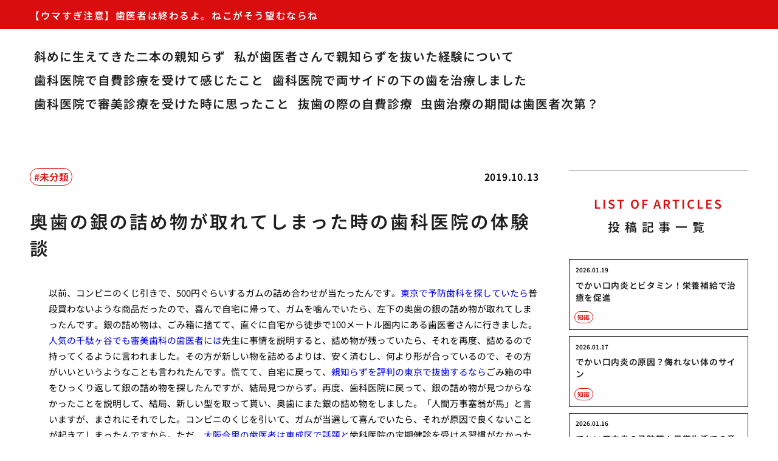

--- FILE ---
content_type: text/html; charset=UTF-8
request_url: https://cavity.biz/okubano/
body_size: 12245
content:
<!doctype html>
<html lang="ja">
<head>
  <meta charset="utf-8">
  <meta name="viewport" content="width=device-width, initial-scale=1, viewport-fit=cover">
  <meta name="format-detection" content="telephone=no">
  <title>奥歯の銀の詰め物が取れてしまった時の歯科医院の体験談 | 【ウマすぎ注意】歯医者は終わるよ。ねこがそう望むならね</title>
      <meta name="description" content="以前、コンビニのくじ引きで、500円ぐらいするガムの詰め合わせが当たったんです。東京で予防歯科を探していたら普段買わないような商品だったので、喜んで自宅に帰って、ガムを噛んでいたら、左下の奥歯の銀の詰め物が取れてしまった...">
  <meta name='robots' content='max-image-preview:large' />
	<style>img:is([sizes="auto" i], [sizes^="auto," i]) { contain-intrinsic-size: 3000px 1500px }</style>
	<style id='classic-theme-styles-inline-css' type='text/css'>
/*! This file is auto-generated */
.wp-block-button__link{color:#fff;background-color:#32373c;border-radius:9999px;box-shadow:none;text-decoration:none;padding:calc(.667em + 2px) calc(1.333em + 2px);font-size:1.125em}.wp-block-file__button{background:#32373c;color:#fff;text-decoration:none}
</style>
<link rel='stylesheet' id='style-css' href='https://cavity.biz/wp-content/themes/various-satellites/style.css?ver=1.0.5' type='text/css' media='all' />
<link rel='stylesheet' id='custom-css' href='https://cavity.biz/wp-content/themes/various-satellites/skin/g/style.css?ver=1.0.5' type='text/css' media='all' />
<script type="text/javascript" src="https://cavity.biz/wp-includes/js/jquery/jquery.min.js?ver=3.7.1" id="jquery-core-js"></script>
<script type="text/javascript" src="https://cavity.biz/wp-includes/js/jquery/jquery-migrate.min.js?ver=3.4.1" id="jquery-migrate-js"></script>
<link rel="canonical" href="https://cavity.biz/okubano/" />
<link rel="alternate" title="oEmbed (JSON)" type="application/json+oembed" href="https://cavity.biz/wp-json/oembed/1.0/embed?url=https%3A%2F%2Fcavity.biz%2Fokubano%2F" />
<link rel="alternate" title="oEmbed (XML)" type="text/xml+oembed" href="https://cavity.biz/wp-json/oembed/1.0/embed?url=https%3A%2F%2Fcavity.biz%2Fokubano%2F&#038;format=xml" />
<script type="application/ld+json">{
    "@context": "https:\/\/schema.org",
    "@type": "Article",
    "mainEntityOfPage": {
        "@type": "WebPage",
        "@id": "https:\/\/cavity.biz\/okubano\/"
    },
    "headline": "奥歯の銀の詰め物が取れてしまった時の歯科医院の体験談 | 【ウマすぎ注意】歯医者は終わるよ。ねこがそう望むならね",
    "description": "以前、コンビニのくじ引きで、500円ぐらいするガムの詰め合わせが当たったんです。東京で予防歯科を探していたら普段買わないような商品だったので、喜んで自宅に帰って、ガムを噛んでいたら、左下の奥歯の銀の詰め物が取れてしまった...",
    "datePublished": "2019-10-13T07:02:59+09:00",
    "dateModified": "2020-01-11T09:53:58+09:00",
    "image": "",
    "publisher": {
        "@type": "Organization",
        "name": "【ウマすぎ注意】歯医者は終わるよ。ねこがそう望むならね",
        "url": "https:\/\/cavity.biz"
    },
    "author": {
        "@type": "Person",
        "name": "yoshi"
    }
}</script></head>
<body>
<div class="wrapper">
<div class="block1">
  <header class="header">
    <h1 class="header-h1">【ウマすぎ注意】歯医者は終わるよ。ねこがそう望むならね</h1>      <button type="button" class="header-button" id="headerBtn"></button>
              <div class="header-menu" id="headerMenu">
          <button type="button" id="headerClose"></button>
          <nav class="menu-%e3%82%b0%e3%83%ad%e3%83%bc%e3%83%90%e3%83%ab%e3%83%a1%e3%83%8b%e3%83%a5%e3%83%bc-container"><ul><li id="menu-item-18" class="menu-item menu-item-type-post_type menu-item-object-page menu-item-home menu-item-18"><a href="https://cavity.biz/">斜めに生えてきた二本の親知らず</a></li>
<li id="menu-item-20" class="menu-item menu-item-type-post_type menu-item-object-page menu-item-20"><a href="https://cavity.biz/keiken/">私が歯医者さんで親知らずを抜いた経験について</a></li>
<li id="menu-item-21" class="menu-item menu-item-type-post_type menu-item-object-page menu-item-21"><a href="https://cavity.biz/feel/">歯科医院で自費診療を受けて感じたこと</a></li>
<li id="menu-item-22" class="menu-item menu-item-type-post_type menu-item-object-page menu-item-22"><a href="https://cavity.biz/side/">歯科医院で両サイドの下の歯を治療しました</a></li>
<li id="menu-item-23" class="menu-item menu-item-type-post_type menu-item-object-page menu-item-23"><a href="https://cavity.biz/shinbi/">歯科医院で審美診療を受けた時に思ったこと</a></li>
<li id="menu-item-36" class="menu-item menu-item-type-post_type menu-item-object-page menu-item-36"><a href="https://cavity.biz/zihisi/">抜歯の際の自費診療</a></li>
<li id="menu-item-37" class="menu-item menu-item-type-post_type menu-item-object-page menu-item-37"><a href="https://cavity.biz/shidai/">虫歯治療の期間は歯医者次第？</a></li>
</ul></nav>        </div>
        </header>
  </div>

<div class="block2">
    <main class="main">
    <article class="post">
        <div class="post-meta">
        <time class="post-time">2019.10.13</time>
                  <ul class="post-category">
                          <li><a href="https://cavity.biz/category/%e6%9c%aa%e5%88%86%e9%a1%9e/">未分類</a></li>
                      </ul>
              </div>
    
    <div class="post-title">奥歯の銀の詰め物が取れてしまった時の歯科医院の体験談</div>

    
    <div class="post-content">
      <p>以前、コンビニのくじ引きで、500円ぐらいするガムの詰め合わせが当たったんです。<a href="https://ichikawa-dental-office.com/preventive/" target="_blank" rel="noopener noreferrer">東京で予防歯科を探していたら</a>普段買わないような商品だったので、喜んで自宅に帰って、ガムを噛んでいたら、左下の奥歯の銀の詰め物が取れてしまったんです。銀の詰め物は、ごみ箱に捨てて、直ぐに自宅から徒歩で100メートル圏内にある歯医者さんに行きました。<a href="https://www.mani-dental.com/" target="_blank" rel="noopener noreferrer">人気の千駄ヶ谷でも審美歯科の歯医者には</a>先生に事情を説明すると、詰め物が残っていたら、それを再度、詰めるので持ってくるように言われました。その方が新しい物を詰めるよりは、安く済むし、何より形が合っているので、その方がいいというようなことも言われたんです。慌てて、自宅に戻って、<a href="https://dentist-tokyo.com/temporomandibular/" target="_blank" rel="noopener noreferrer">親知らずを評判の東京で抜歯するなら</a>ごみ箱の中をひっくり返して銀の詰め物を探したんですが、結局見つからず。再度、歯科医院に戻って、銀の詰め物が見つからなかったことを説明して、結局、新しい型を取って貰い、奥歯にまた銀の詰め物をしました。「人間万事塞翁が馬」と言いますが、まされにそれでした。コンビニのくじを引いて、ガムが当選して喜んでいたら、それが原因で良くないことが起きてしまったんですから。ただ、<a href="https://dentist-lab.com/" target="_blank" rel="noopener noreferrer">大阪今里の歯医者は東成区で話題と</a>歯科医院の定期健診を受ける習慣がなかったので、他の箇所も診てもらい、虫歯はなかったので、これはこれで良かったのかもしれません。</p>
    </div>
  </article>  </main>

      <aside class="sidebar">
        <div class="recents">
    <h3 class="recents-title sidebar-title"><span>LIST OF ARTICLES</span>投稿記事一覧</h3>
    <div class="recents-item" id="recents">
              <a href="https://cavity.biz/s9dge/">
          <h4 class="recents-item-title">でかい口内炎とビタミン！栄養補給で治癒を促進</h4>
          <div class="recents-item-meta">
            <time>2026.01.19</time>
                          <small>知識</small>
                      </div>
        </a>
              <a href="https://cavity.biz/75imp/">
          <h4 class="recents-item-title">でかい口内炎の原因？侮れない体のサイン</h4>
          <div class="recents-item-meta">
            <time>2026.01.17</time>
                          <small>知識</small>
                      </div>
        </a>
              <a href="https://cavity.biz/jzn0n/">
          <h4 class="recents-item-title">でかい口内炎の予防策！日常生活での意識改革</h4>
          <div class="recents-item-meta">
            <time>2026.01.16</time>
                          <small>生活</small>
                      </div>
        </a>
              <a href="https://cavity.biz/ejfqx0/">
          <h4 class="recents-item-title">しゃくれを治す矯正治療後のアフターケアの重要性</h4>
          <div class="recents-item-meta">
            <time>2026.01.13</time>
                          <small>知識</small>
                      </div>
        </a>
              <a href="https://cavity.biz/cu5or/">
          <h4 class="recents-item-title">でかい口内炎とストレスの関係！心のケアも重要</h4>
          <div class="recents-item-meta">
            <time>2025.12.31</time>
                          <small>生活</small>
                      </div>
        </a>
              <a href="https://cavity.biz/m1rog/">
          <h4 class="recents-item-title">でかい口内炎はうつる？感染症との関係</h4>
          <div class="recents-item-meta">
            <time>2025.12.31</time>
                          <small>知識</small>
                      </div>
        </a>
              <a href="https://cavity.biz/a3zov/">
          <h4 class="recents-item-title">しゃくれのセルフケア！日常でできる改善と予防</h4>
          <div class="recents-item-meta">
            <time>2025.12.31</time>
                          <small>生活</small>
                      </div>
        </a>
              <a href="https://cavity.biz/lemp6/">
          <h4 class="recents-item-title">しゃくれ治療の期間と費用！知っておくべき現実</h4>
          <div class="recents-item-meta">
            <time>2025.12.24</time>
                          <small>知識</small>
                      </div>
        </a>
              <a href="https://cavity.biz/091k3/">
          <h4 class="recents-item-title">でかい口内炎と全身疾患！見逃してはいけないサイン</h4>
          <div class="recents-item-meta">
            <time>2025.12.16</time>
                          <small>知識</small>
                      </div>
        </a>
              <a href="https://cavity.biz/eelus0/">
          <h4 class="recents-item-title">デンタルフロスが歯科医に推奨される理由？歯ブラシだけでは不十分なケア</h4>
          <div class="recents-item-meta">
            <time>2025.12.01</time>
                          <small>医療</small>
                      </div>
        </a>
              <a href="https://cavity.biz/wq8v6/">
          <h4 class="recents-item-title">でかい口内炎に！食事の工夫と避けるべき食べ物</h4>
          <div class="recents-item-meta">
            <time>2025.11.30</time>
                          <small>生活</small>
                      </div>
        </a>
              <a href="https://cavity.biz/lywh8/">
          <h4 class="recents-item-title">でかい口内炎は病院に行くべき？受診の目安</h4>
          <div class="recents-item-meta">
            <time>2025.11.27</time>
                          <small>医療</small>
                      </div>
        </a>
              <a href="https://cavity.biz/w7ur4/">
          <h4 class="recents-item-title">顎の下のしこりと痛みは歯が原因でした</h4>
          <div class="recents-item-meta">
            <time>2025.10.17</time>
                          <small>医療</small>
                      </div>
        </a>
              <a href="https://cavity.biz/f1ovm/">
          <h4 class="recents-item-title">銀歯をセラミックに変えて人生が変わった話</h4>
          <div class="recents-item-meta">
            <time>2025.10.17</time>
                          <small>医療</small>
                      </div>
        </a>
              <a href="https://cavity.biz/l8c4t/">
          <h4 class="recents-item-title">保険の銀歯と自費のセラミック、本当に賢い選択はどっち？</h4>
          <div class="recents-item-meta">
            <time>2025.10.17</time>
                          <small>医療</small>
                      </div>
        </a>
              <a href="https://cavity.biz/snvry0/">
          <h4 class="recents-item-title">最有力候補は親知らず？片側の喉と歯の痛みの犯人</h4>
          <div class="recents-item-meta">
            <time>2025.10.15</time>
                          <small>医療</small>
                      </div>
        </a>
              <a href="https://cavity.biz/lziq4/">
          <h4 class="recents-item-title">保険の差し歯はどのくらい持つ？寿命のサインとは</h4>
          <div class="recents-item-meta">
            <time>2025.10.15</time>
                          <small>医療</small>
                      </div>
        </a>
              <a href="https://cavity.biz/qlxsd5/">
          <h4 class="recents-item-title">差し歯の寿命、平均は何年？寿命を決める5つの要因</h4>
          <div class="recents-item-meta">
            <time>2025.10.14</time>
                          <small>医療</small>
                      </div>
        </a>
              <a href="https://cavity.biz/x4ufg/">
          <h4 class="recents-item-title">歯の不調が引き起こすリンパの痛みを考える</h4>
          <div class="recents-item-meta">
            <time>2025.10.13</time>
                          <small>医療</small>
                      </div>
        </a>
              <a href="https://cavity.biz/w3gmj/">
          <h4 class="recents-item-title">銀歯を外すのは痛い？治療中の痛みと対処法</h4>
          <div class="recents-item-meta">
            <time>2025.10.13</time>
                          <small>医療</small>
                      </div>
        </a>
              <a href="https://cavity.biz/b08gp/">
          <h4 class="recents-item-title">私が歯の欠けを放置し続けた一週間</h4>
          <div class="recents-item-meta">
            <time>2025.10.13</time>
                          <small>医療</small>
                      </div>
        </a>
              <a href="https://cavity.biz/wv708/">
          <h4 class="recents-item-title">うちの子の歯は何本？0歳から6歳までの本数の目安</h4>
          <div class="recents-item-meta">
            <time>2025.10.12</time>
                          <small>医療</small>
                      </div>
        </a>
              <a href="https://cavity.biz/u4iv6/">
          <h4 class="recents-item-title">何科に行くべき？喉と歯の片側痛、正しい診療科の選び方</h4>
          <div class="recents-item-meta">
            <time>2025.10.10</time>
                          <small>医療</small>
                      </div>
        </a>
              <a href="https://cavity.biz/jeje3/">
          <h4 class="recents-item-title">ブリッジができない？治療の適用条件と限界</h4>
          <div class="recents-item-meta">
            <time>2025.10.09</time>
                          <small>医療</small>
                      </div>
        </a>
              <a href="https://cavity.biz/w1zuc/">
          <h4 class="recents-item-title">寿命が来た差し歯の末路と次の選択肢【再治療・抜歯後】</h4>
          <div class="recents-item-meta">
            <time>2025.10.09</time>
                          <small>医療</small>
                      </div>
        </a>
              <a href="https://cavity.biz/ak4xn/">
          <h4 class="recents-item-title">一歩踏み出して分かった歯科医院の現実</h4>
          <div class="recents-item-meta">
            <time>2025.10.07</time>
                          <small>医療</small>
                      </div>
        </a>
              <a href="https://cavity.biz/zsdlg1/">
          <h4 class="recents-item-title">子供が噛んでないのに口内炎親ができるケア</h4>
          <div class="recents-item-meta">
            <time>2025.10.07</time>
                          <small>医療</small>
                      </div>
        </a>
              <a href="https://cavity.biz/has1q/">
          <h4 class="recents-item-title">フロスで出血！その本当の意味と正しい使い方</h4>
          <div class="recents-item-meta">
            <time>2025.10.06</time>
                          <small>医療</small>
                      </div>
        </a>
              <a href="https://cavity.biz/09afc/">
          <h4 class="recents-item-title">顎関節症や三叉神経痛も？見逃せないその他の原因</h4>
          <div class="recents-item-meta">
            <time>2025.10.04</time>
                          <small>医療</small>
                      </div>
        </a>
              <a href="https://cavity.biz/oioq4/">
          <h4 class="recents-item-title">歯のムズムズ感その原因と対策</h4>
          <div class="recents-item-meta">
            <time>2025.10.03</time>
                          <small>医療</small>
                      </div>
        </a>
              <a href="https://cavity.biz/v2tzp/">
          <h4 class="recents-item-title">銀歯を外すなら歯科医院選びのポイント</h4>
          <div class="recents-item-meta">
            <time>2025.10.03</time>
                          <small>医療</small>
                      </div>
        </a>
              <a href="https://cavity.biz/856it/">
          <h4 class="recents-item-title">歯科医が語る詰め物治療後の見過ごせない兆候</h4>
          <div class="recents-item-meta">
            <time>2025.10.03</time>
                          <small>医療</small>
                      </div>
        </a>
              <a href="https://cavity.biz/eo27o/">
          <h4 class="recents-item-title">フロス選び完全ガイド！糸巻きvsホルダーどっち？</h4>
          <div class="recents-item-meta">
            <time>2025.10.01</time>
                          <small>医療</small>
                      </div>
        </a>
              <a href="https://cavity.biz/719i1/">
          <h4 class="recents-item-title">その口内炎、病院に行くべき？受診の判断基準と診療科</h4>
          <div class="recents-item-meta">
            <time>2025.09.29</time>
                          <small>医療</small>
                      </div>
        </a>
              <a href="https://cavity.biz/nllh2/">
          <h4 class="recents-item-title">噛んでできた口内炎に！市販薬を賢く使って早く治す方法</h4>
          <div class="recents-item-meta">
            <time>2025.09.29</time>
                          <small>医療</small>
                      </div>
        </a>
              <a href="https://cavity.biz/s7znt/">
          <h4 class="recents-item-title">顎関節症とマウスピース治療体験談と感想</h4>
          <div class="recents-item-meta">
            <time>2025.09.27</time>
                          <small>医療</small>
                      </div>
        </a>
              <a href="https://cavity.biz/e9ajy/">
          <h4 class="recents-item-title">セラミックの歯はどのくらい持つ？寿命と長持ちさせる秘訣</h4>
          <div class="recents-item-meta">
            <time>2025.09.26</time>
                          <small>医療</small>
                      </div>
        </a>
              <a href="https://cavity.biz/z9ktm/">
          <h4 class="recents-item-title">相談から装着まで！歯のセラミック治療の具体的な流れ</h4>
          <div class="recents-item-meta">
            <time>2025.09.26</time>
                          <small>医療</small>
                      </div>
        </a>
              <a href="https://cavity.biz/ksq09/">
          <h4 class="recents-item-title">黒い歯石は自分で取れる？絶対NGな理由とリスク</h4>
          <div class="recents-item-meta">
            <time>2025.09.26</time>
                          <small>医療</small>
                      </div>
        </a>
              <a href="https://cavity.biz/uf391/">
          <h4 class="recents-item-title">フロスと歯間ブラシ、どう使い分ける？あなたに最適な歯間ケア</h4>
          <div class="recents-item-meta">
            <time>2025.09.26</time>
                          <small>医療</small>
                      </div>
        </a>
              <a href="https://cavity.biz/j99ez/">
          <h4 class="recents-item-title">その治療は終わりではなく始まりである</h4>
          <div class="recents-item-meta">
            <time>2025.09.25</time>
                          <small>医療</small>
                      </div>
        </a>
              <a href="https://cavity.biz/h0uj3/">
          <h4 class="recents-item-title">白い歯石と黒い歯石は見た目以上に違う危険度</h4>
          <div class="recents-item-meta">
            <time>2025.09.25</time>
                          <small>医療</small>
                      </div>
        </a>
              <a href="https://cavity.biz/vn9nq/">
          <h4 class="recents-item-title">風邪じゃないかも？扁桃炎が引き起こす片側の歯痛</h4>
          <div class="recents-item-meta">
            <time>2025.09.24</time>
                          <small>医療</small>
                      </div>
        </a>
              <a href="https://cavity.biz/orx4k/">
          <h4 class="recents-item-title">寿命を2倍に延ばす！今日からできる差し歯のセルフケア術</h4>
          <div class="recents-item-meta">
            <time>2025.09.24</time>
                          <small>医療</small>
                      </div>
        </a>
              <a href="https://cavity.biz/j9pri/">
          <h4 class="recents-item-title">銀歯を白くしたい！治療の痛みは大丈夫？</h4>
          <div class="recents-item-meta">
            <time>2025.09.24</time>
                          <small>医療</small>
                      </div>
        </a>
              <a href="https://cavity.biz/f3k0r/">
          <h4 class="recents-item-title">噛んでないのに口内炎市販薬と処方薬の違い</h4>
          <div class="recents-item-meta">
            <time>2025.09.23</time>
                          <small>医療</small>
                      </div>
        </a>
              <a href="https://cavity.biz/y6j20/">
          <h4 class="recents-item-title">矯正中・ブリッジの方必見！特殊な状況でのおすすめフロス</h4>
          <div class="recents-item-meta">
            <time>2025.09.22</time>
                          <small>医療</small>
                      </div>
        </a>
              <a href="https://cavity.biz/xy2yq/">
          <h4 class="recents-item-title">保険適用の差し歯とは？種類と特徴を徹底解説</h4>
          <div class="recents-item-meta">
            <time>2025.09.21</time>
                          <small>医療</small>
                      </div>
        </a>
              <a href="https://cavity.biz/jz0xh/">
          <h4 class="recents-item-title">歯の痒みを放置しないで早めの対処法</h4>
          <div class="recents-item-meta">
            <time>2025.09.20</time>
                          <small>医療</small>
                      </div>
        </a>
              <a href="https://cavity.biz/w17s6/">
          <h4 class="recents-item-title">本当に歯石？黒い歯石と虫歯・着色の見分け方</h4>
          <div class="recents-item-meta">
            <time>2025.09.20</time>
                          <small>医療</small>
                      </div>
        </a>
              <a href="https://cavity.biz/y42q8/">
          <h4 class="recents-item-title">詰め物を長持ちさせて将来の痛みを防ぐ術</h4>
          <div class="recents-item-meta">
            <time>2025.09.19</time>
                          <small>医療</small>
                      </div>
        </a>
              <a href="https://cavity.biz/quf6g/">
          <h4 class="recents-item-title">オールセラミック、ジルコニア…あなたに合うのはどれ？</h4>
          <div class="recents-item-meta">
            <time>2025.09.19</time>
                          <small>医療</small>
                      </div>
        </a>
              <a href="https://cavity.biz/zxw1x/">
          <h4 class="recents-item-title">歯のセラミック治療の値段はいくら？費用相場と内訳を公開</h4>
          <div class="recents-item-meta">
            <time>2025.09.17</time>
                          <small>医療</small>
                      </div>
        </a>
              <a href="https://cavity.biz/gkaz6/">
          <h4 class="recents-item-title">根管治療にかかる費用は？保険適用と自費診療</h4>
          <div class="recents-item-meta">
            <time>2025.09.17</time>
                          <small>医療</small>
                      </div>
        </a>
              <a href="https://cavity.biz/tdir2/">
          <h4 class="recents-item-title">歯のブリッジとは？仕組みと基本を徹底解説</h4>
          <div class="recents-item-meta">
            <time>2025.09.17</time>
                          <small>医療</small>
                      </div>
        </a>
              <a href="https://cavity.biz/cqwsy0/">
          <h4 class="recents-item-title">口臭が消えた！フロスがもたらす驚きの口臭予防効果</h4>
          <div class="recents-item-meta">
            <time>2025.09.16</time>
                          <small>医療</small>
                      </div>
        </a>
              <a href="https://cavity.biz/ecf3r/">
          <h4 class="recents-item-title">私の歯がなぜか痒くて困っています</h4>
          <div class="recents-item-meta">
            <time>2025.09.15</time>
                          <small>医療</small>
                      </div>
        </a>
              <a href="https://cavity.biz/u02y3/">
          <h4 class="recents-item-title">なぜ？口の中を噛むと口内炎になるメカニズムを徹底解説</h4>
          <div class="recents-item-meta">
            <time>2025.09.15</time>
                          <small>医療</small>
                      </div>
        </a>
              <a href="https://cavity.biz/p1nu3/">
          <h4 class="recents-item-title">数年ぶりに襲われた銀歯の痛みとの格闘</h4>
          <div class="recents-item-meta">
            <time>2025.09.14</time>
                          <small>医療</small>
                      </div>
        </a>
              <a href="https://cavity.biz/mrm24/">
          <h4 class="recents-item-title">後悔しない治療のための歯科医院選び</h4>
          <div class="recents-item-meta">
            <time>2025.09.12</time>
                          <small>医療</small>
                      </div>
        </a>
              <a href="https://cavity.biz/mlgb4/">
          <h4 class="recents-item-title">昔治療した歯の詰め物が数年後に痛む理由</h4>
          <div class="recents-item-meta">
            <time>2025.09.11</time>
                          <small>医療</small>
                      </div>
        </a>
              <a href="https://cavity.biz/pau1i/">
          <h4 class="recents-item-title">噛み合わせの変化が昔の詰め物を痛くする</h4>
          <div class="recents-item-meta">
            <time>2025.09.10</time>
                          <small>医療</small>
                      </div>
        </a>
              <a href="https://cavity.biz/tg27t/">
          <h4 class="recents-item-title">市販マウスピースと歯科医院のマウスピース違い</h4>
          <div class="recents-item-meta">
            <time>2025.09.10</time>
                          <small>医療</small>
                      </div>
        </a>
              <a href="https://cavity.biz/z93zn/">
          <h4 class="recents-item-title">寿命のサインかも？差し歯からのSOSを見逃さない</h4>
          <div class="recents-item-meta">
            <time>2025.09.10</time>
                          <small>医療</small>
                      </div>
        </a>
              <a href="https://cavity.biz/wppc4/">
          <h4 class="recents-item-title">ブリッジを入れた後の正しい歯磨きとケア方法</h4>
          <div class="recents-item-meta">
            <time>2025.09.09</time>
                          <small>医療</small>
                      </div>
        </a>
              <a href="https://cavity.biz/vp4ja/">
          <h4 class="recents-item-title">黒い歯石を除去した後の注意点と正しいケア</h4>
          <div class="recents-item-meta">
            <time>2025.09.09</time>
                          <small>医療</small>
                      </div>
        </a>
              <a href="https://cavity.biz/cpp5t/">
          <h4 class="recents-item-title">歯の詰め物の痛みを放置する本当の怖さ</h4>
          <div class="recents-item-meta">
            <time>2025.09.09</time>
                          <small>医療</small>
                      </div>
        </a>
              <a href="https://cavity.biz/ap0lo/">
          <h4 class="recents-item-title">そのリンパの痛みは本当に歯が原因なのか</h4>
          <div class="recents-item-meta">
            <time>2025.09.09</time>
                          <small>医療</small>
                      </div>
        </a>
              <a href="https://cavity.biz/b8jcf/">
          <h4 class="recents-item-title">なぜフロスが必要？歯ブラシだけではダメな理由</h4>
          <div class="recents-item-meta">
            <time>2025.09.07</time>
                          <small>医療</small>
                      </div>
        </a>
              <a href="https://cavity.biz/xsoa2/">
          <h4 class="recents-item-title">放置は危険！黒い歯石が引き起こす口内トラブル</h4>
          <div class="recents-item-meta">
            <time>2025.09.07</time>
                          <small>医療</small>
                      </div>
        </a>
              <a href="https://cavity.biz/e9l6r/">
          <h4 class="recents-item-title">痛くてつらい！噛んでできた口内炎の痛みを和らげる方法</h4>
          <div class="recents-item-meta">
            <time>2025.09.07</time>
                          <small>医療</small>
                      </div>
        </a>
              <a href="https://cavity.biz/w36hj/">
          <h4 class="recents-item-title">なぜ歯の根に膿が？根管治療の目的と膿の正体</h4>
          <div class="recents-item-meta">
            <time>2025.09.07</time>
                          <small>医療</small>
                      </div>
        </a>
              <a href="https://cavity.biz/h22u1/">
          <h4 class="recents-item-title">金属アレルギーと銀歯外すべきケースとは？</h4>
          <div class="recents-item-meta">
            <time>2025.09.06</time>
                          <small>医療</small>
                      </div>
        </a>
              <a href="https://cavity.biz/y2h3o/">
          <h4 class="recents-item-title">重度の虫歯や歯周病が原因？放散痛の恐ろしさ</h4>
          <div class="recents-item-meta">
            <time>2025.09.05</time>
                          <small>医療</small>
                      </div>
        </a>
              <a href="https://cavity.biz/xrf9b/">
          <h4 class="recents-item-title">顎関節症マウスピースの手入れと保管方法</h4>
          <div class="recents-item-meta">
            <time>2025.09.05</time>
                          <small>医療</small>
                      </div>
        </a>
              <a href="https://cavity.biz/gs5io/">
          <h4 class="recents-item-title">痛みがある時の優しいオーラルケア実践法</h4>
          <div class="recents-item-meta">
            <time>2025.09.04</time>
                          <small>医療</small>
                      </div>
        </a>
              <a href="https://cavity.biz/g2d4v/">
          <h4 class="recents-item-title">保険の差し歯ができるまで！通院回数と期間</h4>
          <div class="recents-item-meta">
            <time>2025.09.02</time>
                          <small>医療</small>
                      </div>
        </a>
              <a href="https://cavity.biz/8060q/">
          <h4 class="recents-item-title">歯科医院へ行くまでの正しい過ごし方とは</h4>
          <div class="recents-item-meta">
            <time>2025.08.31</time>
                          <small>医療</small>
                      </div>
        </a>
              <a href="https://cavity.biz/jdkd7/">
          <h4 class="recents-item-title">根管治療は痛い？治療回数と期間の目安</h4>
          <div class="recents-item-meta">
            <time>2025.08.31</time>
                          <small>医療</small>
                      </div>
        </a>
              <a href="https://cavity.biz/y1wsn/">
          <h4 class="recents-item-title">本当に使っているおすすめフロスと選び方の極意</h4>
          <div class="recents-item-meta">
            <time>2025.08.29</time>
                          <small>医療</small>
                      </div>
        </a>
              <a href="https://cavity.biz/flqxp6/">
          <h4 class="recents-item-title">歯のブリッジはどのくらい持つ？寿命を延ばす秘訣</h4>
          <div class="recents-item-meta">
            <time>2025.08.29</time>
                          <small>医療</small>
                      </div>
        </a>
              <a href="https://cavity.biz/n1zd6/">
          <h4 class="recents-item-title">ホルダーフロスでY字とF字どっち？奥歯に強いおすすめは</h4>
          <div class="recents-item-meta">
            <time>2025.08.29</time>
                          <small>医療</small>
                      </div>
        </a>
              <a href="https://cavity.biz/w5pri/">
          <h4 class="recents-item-title">ある営業マンが歯の欠けを放置した顛末</h4>
          <div class="recents-item-meta">
            <time>2025.08.28</time>
                          <small>医療</small>
                      </div>
        </a>
              <a href="https://cavity.biz/y6fvk/">
          <h4 class="recents-item-title">詰め物が痛いと感じた時の正しい応急処置</h4>
          <div class="recents-item-meta">
            <time>2025.08.28</time>
                          <small>医療</small>
                      </div>
        </a>
              <a href="https://cavity.biz/gjtj5/">
          <h4 class="recents-item-title">歯のブリッジはいくらかかる？保険と自費の値段</h4>
          <div class="recents-item-meta">
            <time>2025.08.28</time>
                          <small>医療</small>
                      </div>
        </a>
              <a href="https://cavity.biz/0473b/">
          <h4 class="recents-item-title">保険の銀歯から自費のセラミックまで！ブリッジの素材</h4>
          <div class="recents-item-meta">
            <time>2025.08.27</time>
                          <small>医療</small>
                      </div>
        </a>
              <a href="https://cavity.biz/i0z3u/">
          <h4 class="recents-item-title">詰め物の下で起こる虫歯以外の痛みの正体</h4>
          <div class="recents-item-meta">
            <time>2025.08.26</time>
                          <small>医療</small>
                      </div>
        </a>
              <a href="https://cavity.biz/l6end/">
          <h4 class="recents-item-title">治療後も要注意！根管治療した歯の寿命とケア</h4>
          <div class="recents-item-meta">
            <time>2025.08.26</time>
                          <small>医療</small>
                      </div>
        </a>
              <a href="https://cavity.biz/oz6ct/">
          <h4 class="recents-item-title">欠けた歯の治療にはどんな選択肢があるか</h4>
          <div class="recents-item-meta">
            <time>2025.08.26</time>
                          <small>医療</small>
                      </div>
        </a>
              <a href="https://cavity.biz/s8hzl/">
          <h4 class="recents-item-title">硬質レジン前装冠のメリット・デメリット</h4>
          <div class="recents-item-meta">
            <time>2025.08.25</time>
                          <small>医療</small>
                      </div>
        </a>
              <a href="https://cavity.biz/c7jac/">
          <h4 class="recents-item-title">片側の喉と歯の激痛で病院をはしごした話</h4>
          <div class="recents-item-meta">
            <time>2025.08.25</time>
                          <small>医療</small>
                      </div>
        </a>
              <a href="https://cavity.biz/hu6wj/">
          <h4 class="recents-item-title">根管治療で膿を出すための具体的なステップ</h4>
          <div class="recents-item-meta">
            <time>2025.08.25</time>
                          <small>医療</small>
                      </div>
        </a>
              <a href="https://cavity.biz/tuua2/">
          <h4 class="recents-item-title">保険の土台「メタルコア」のリスク</h4>
          <div class="recents-item-meta">
            <time>2025.08.24</time>
                          <small>医療</small>
                      </div>
        </a>
              <a href="https://cavity.biz/clgcl0/">
          <h4 class="recents-item-title">銀歯を外したい！その前に知っておくべきリスク</h4>
          <div class="recents-item-meta">
            <time>2025.08.24</time>
                          <small>医療</small>
                      </div>
        </a>
              <a href="https://cavity.biz/97im3/">
          <h4 class="recents-item-title">ポロっと取れた黒い歯石は危険信号！放置のリスク</h4>
          <div class="recents-item-meta">
            <time>2025.08.24</time>
                          <small>医療</small>
                      </div>
        </a>
              <a href="https://cavity.biz/ts0vd/">
          <h4 class="recents-item-title">つらいリンパの痛みを和らげるセルフケア</h4>
          <div class="recents-item-meta">
            <time>2025.08.23</time>
                          <small>医療</small>
                      </div>
        </a>
              <a href="https://cavity.biz/af3sn/">
          <h4 class="recents-item-title">私の体験談噛んでないのに口内炎頻発の悩み</h4>
          <div class="recents-item-meta">
            <time>2025.08.22</time>
                          <small>医療</small>
                      </div>
        </a>
              <a href="https://cavity.biz/75kmu/">
          <h4 class="recents-item-title">噛んでないのに口内炎なぜ？考えられる原因</h4>
          <div class="recents-item-meta">
            <time>2025.08.21</time>
                          <small>医療</small>
                      </div>
        </a>
              <a href="https://cavity.biz/28e9c/">
          <h4 class="recents-item-title">口内炎を早く治す鍵は生活習慣にあり！自然治癒力を高めよう</h4>
          <div class="recents-item-meta">
            <time>2025.08.21</time>
                          <small>医療</small>
                      </div>
        </a>
              <a href="https://cavity.biz/qab8g/">
          <h4 class="recents-item-title">顎関節症マウスピースいつまで使う？治療期間</h4>
          <div class="recents-item-meta">
            <time>2025.08.20</time>
                          <small>医療</small>
                      </div>
        </a>
              <a href="https://cavity.biz/g9otz/">
          <h4 class="recents-item-title">奥歯が欠けるのは偶然ではない理由とは</h4>
          <div class="recents-item-meta">
            <time>2025.08.20</time>
                          <small>医療</small>
                      </div>
        </a>
              <a href="https://cavity.biz/wt79l/">
          <h4 class="recents-item-title">差し歯の寿命は「土台」で決まる！メタルコアとファイバーコア</h4>
          <div class="recents-item-meta">
            <time>2025.08.19</time>
                          <small>医療</small>
                      </div>
        </a>
              <a href="https://cavity.biz/or4tv/">
          <h4 class="recents-item-title">詰め物の材質で変わる数年後の痛みリスク</h4>
          <div class="recents-item-meta">
            <time>2025.08.19</time>
                          <small>医療</small>
                      </div>
        </a>
              <a href="https://cavity.biz/a8bd2/">
          <h4 class="recents-item-title">銀歯だらけの口元を自然な白さに変えるには</h4>
          <div class="recents-item-meta">
            <time>2025.08.17</time>
                          <small>医療</small>
                      </div>
        </a>
              <a href="https://cavity.biz/wzoq9/">
          <h4 class="recents-item-title">黒い歯石を二度と作らない！究極の予防セルフケア</h4>
          <div class="recents-item-meta">
            <time>2025.08.17</time>
                          <small>医療</small>
                      </div>
        </a>
              <a href="https://cavity.biz/t2f75/">
          <h4 class="recents-item-title">銀歯の下の虫歯外して初めて分かるリスク</h4>
          <div class="recents-item-meta">
            <time>2025.08.17</time>
                          <small>医療</small>
                      </div>
        </a>
              <a href="https://cavity.biz/fn4vt/">
          <h4 class="recents-item-title">歯性感染症がリンパ系に与える深刻な影響</h4>
          <div class="recents-item-meta">
            <time>2025.08.15</time>
                          <small>医療</small>
                      </div>
        </a>
              <a href="https://cavity.biz/sw67d/">
          <h4 class="recents-item-title">子供の歯（乳歯）は全部で何本？生えそろう時期</h4>
          <div class="recents-item-meta">
            <time>2025.08.15</time>
                          <small>医療</small>
                      </div>
        </a>
              <a href="https://cavity.biz/458qd/">
          <h4 class="recents-item-title">保険でできる白い歯「CAD/CAM冠」とは？</h4>
          <div class="recents-item-meta">
            <time>2025.08.15</time>
                          <small>医療</small>
                      </div>
        </a>
              <a href="https://cavity.biz/qpgp5/">
          <h4 class="recents-item-title">詰め物が痛む歯の再治療はどんな選択肢があるか</h4>
          <div class="recents-item-meta">
            <time>2025.08.15</time>
                          <small>医療</small>
                      </div>
        </a>
              <a href="https://cavity.biz/eo9fe/">
          <h4 class="recents-item-title">黒い歯石の正体は？歯茎からの危険信号</h4>
          <div class="recents-item-meta">
            <time>2025.08.13</time>
                          <small>医療</small>
                      </div>
        </a>
              <a href="https://cavity.biz/c3mdu/">
          <h4 class="recents-item-title">歯科医院ではどう取る？黒い歯石の専門的除去法</h4>
          <div class="recents-item-meta">
            <time>2025.08.13</time>
                          <small>医療</small>
                      </div>
        </a>
              <a href="https://cavity.biz/o8g9r/">
          <h4 class="recents-item-title">後悔しないための差し歯の選び方</h4>
          <div class="recents-item-meta">
            <time>2025.08.12</time>
                          <small>医療</small>
                      </div>
        </a>
              <a href="https://cavity.biz/17bjy/">
          <h4 class="recents-item-title">保険と自費の差し歯の寿命と費用対効果を徹底比較</h4>
          <div class="recents-item-meta">
            <time>2025.08.10</time>
                          <small>医療</small>
                      </div>
        </a>
              <a href="https://cavity.biz/ov55t/">
          <h4 class="recents-item-title">美しさだけじゃない！セラミック治療が選ばれる5つのメリット</h4>
          <div class="recents-item-meta">
            <time>2025.08.10</time>
                          <small>医療</small>
                      </div>
        </a>
              <a href="https://cavity.biz/f7kl3/">
          <h4 class="recents-item-title">歯医者さんデビューはいつ？子供の歯の定期検진の重要性</h4>
          <div class="recents-item-meta">
            <time>2025.08.10</time>
                          <small>医療</small>
                      </div>
        </a>
              <a href="https://cavity.biz/akc2o/">
          <h4 class="recents-item-title">歯の根の膿を放置する恐ろしさと全身への影響</h4>
          <div class="recents-item-meta">
            <time>2025.08.08</time>
                          <small>医療</small>
                      </div>
        </a>
              <a href="https://cavity.biz/t1c7w/">
          <h4 class="recents-item-title">なぜ銀歯になる？保険の奥歯の差し歯の現実</h4>
          <div class="recents-item-meta">
            <time>2025.08.08</time>
                          <small>医療</small>
                      </div>
        </a>
              <a href="https://cavity.biz/v6set/">
          <h4 class="recents-item-title">乳歯が抜けないのに永久歯が生えてきたら？</h4>
          <div class="recents-item-meta">
            <time>2025.08.07</time>
                          <small>医療</small>
                      </div>
        </a>
              <a href="https://cavity.biz/n5l40/">
          <h4 class="recents-item-title">もう噛みたくない！うっかり口内炎を防ぐための予防策</h4>
          <div class="recents-item-meta">
            <time>2025.08.05</time>
                          <small>医療</small>
                      </div>
        </a>
              <a href="https://cavity.biz/hm98p/">
          <h4 class="recents-item-title">片側の喉と歯の痛みを放置するリスクとは？</h4>
          <div class="recents-item-meta">
            <time>2025.08.04</time>
                          <small>医療</small>
                      </div>
        </a>
              <a href="https://cavity.biz/ai5a8/">
          <h4 class="recents-item-title">根管治療の成功率と再発・失敗してしまう原因</h4>
          <div class="recents-item-meta">
            <time>2025.08.04</time>
                          <small>医療</small>
                      </div>
        </a>
              <a href="https://cavity.biz/d4a5e/">
          <h4 class="recents-item-title">子供が口を噛んだ！親ができる口内炎のケアと注意点</h4>
          <div class="recents-item-meta">
            <time>2025.08.04</time>
                          <small>医療</small>
                      </div>
        </a>
              <a href="https://cavity.biz/vyqm6/">
          <h4 class="recents-item-title">口だけの問題じゃない！黒い歯石と全身疾患の怖い関係</h4>
          <div class="recents-item-meta">
            <time>2025.08.03</time>
                          <small>医療</small>
                      </div>
        </a>
              <a href="https://cavity.biz/b9sxn/">
          <h4 class="recents-item-title">ブリッジ治療の前に知っておきたい注意点と危険性</h4>
          <div class="recents-item-meta">
            <time>2025.08.02</time>
                          <small>医療</small>
                      </div>
        </a>
              <a href="https://cavity.biz/y17gm/">
          <h4 class="recents-item-title">乳歯と永久歯、何が違う？子供の歯が虫歯になりやすい理由</h4>
          <div class="recents-item-meta">
            <time>2025.08.01</time>
                          <small>医療</small>
                      </div>
        </a>
              <a href="https://cavity.biz/t8p8a/">
          <h4 class="recents-item-title">親知らずとリンパの痛みは密接に関係する</h4>
          <div class="recents-item-meta">
            <time>2025.07.31</time>
                          <small>医療</small>
                      </div>
        </a>
              <a href="https://cavity.biz/x0qd9/">
          <h4 class="recents-item-title">子供にフロスはいつから？親子で始める楽しいフロス習慣のコツ</h4>
          <div class="recents-item-meta">
            <time>2025.07.31</time>
                          <small>医療</small>
                      </div>
        </a>
              <a href="https://cavity.biz/yw3ot/">
          <h4 class="recents-item-title">噛んでないのに口内炎ストレスとの深い関係</h4>
          <div class="recents-item-meta">
            <time>2025.07.31</time>
                          <small>医療</small>
                      </div>
        </a>
              <a href="https://cavity.biz/ki9a8/">
          <h4 class="recents-item-title">歯茎が黒い・下がる！差し歯と歯茎のトラブルと寿命への影響</h4>
          <div class="recents-item-meta">
            <time>2025.07.30</time>
                          <small>医療</small>
                      </div>
        </a>
              <a href="https://cavity.biz/t9o30/">
          <h4 class="recents-item-title">欠けた歯を放置した先にある静かな崩壊</h4>
          <div class="recents-item-meta">
            <time>2025.07.29</time>
                          <small>医療</small>
                      </div>
        </a>
              <a href="https://cavity.biz/b8xzu/">
          <h4 class="recents-item-title">痛みがないのは神経が死に向かうサインかも</h4>
          <div class="recents-item-meta">
            <time>2025.07.28</time>
                          <small>医療</small>
                      </div>
        </a>
              <a href="https://cavity.biz/qa24l/">
          <h4 class="recents-item-title">噛んでないのに口内炎病院は何科を受診？</h4>
          <div class="recents-item-meta">
            <time>2025.07.27</time>
                          <small>医療</small>
                      </div>
        </a>
              <a href="https://cavity.biz/nzd0s/">
          <h4 class="recents-item-title">歯の痒みが示すサイン病気の可能性</h4>
          <div class="recents-item-meta">
            <time>2025.07.27</time>
                          <small>医療</small>
                      </div>
        </a>
              <a href="https://cavity.biz/suz0t/">
          <h4 class="recents-item-title">喉と歯が片側だけ痛い！考えられる原因と正しい対処法</h4>
          <div class="recents-item-meta">
            <time>2025.07.26</time>
                          <small>医療</small>
                      </div>
        </a>
              <a href="https://cavity.biz/x2a5j/">
          <h4 class="recents-item-title">ワックス？エキスパンド？素材で選ぶおすすめ</h4>
          <div class="recents-item-meta">
            <time>2025.07.25</time>
                          <small>医療</small>
                      </div>
        </a>
              <a href="https://cavity.biz/ao49y/">
          <h4 class="recents-item-title">銀歯を白くした後長持ちさせるためのケア</h4>
          <div class="recents-item-meta">
            <time>2025.07.24</time>
                          <small>医療</small>
                      </div>
        </a>
              <a href="https://cavity.biz/r6v60/">
          <h4 class="recents-item-title">病院に行くまで待てない！片側の喉と歯の痛みを和らげる応急処置</h4>
          <div class="recents-item-meta">
            <time>2025.07.24</time>
                          <small>医療</small>
                      </div>
        </a>
              <a href="https://cavity.biz/p0xj7/">
          <h4 class="recents-item-title">歯が欠けても痛くないからと油断は禁物</h4>
          <div class="recents-item-meta">
            <time>2025.07.22</time>
                          <small>医療</small>
                      </div>
        </a>
              <a href="https://cavity.biz/s0hy5/">
          <h4 class="recents-item-title">子供の「片方の喉と歯が痛い」親が知っておくべきこと</h4>
          <div class="recents-item-meta">
            <time>2025.07.22</time>
                          <small>医療</small>
                      </div>
        </a>
              <a href="https://cavity.biz/z6mtn/">
          <h4 class="recents-item-title">素材でこんなに違う！差し歯の種類別寿命ランキング</h4>
          <div class="recents-item-meta">
            <time>2025.07.21</time>
                          <small>医療</small>
                      </div>
        </a>
              <a href="https://cavity.biz/w9alp/">
          <h4 class="recents-item-title">乳歯20本の役割とは？永久歯のための大切な準備期間</h4>
          <div class="recents-item-meta">
            <time>2025.07.21</time>
                          <small>医療</small>
                      </div>
        </a>
              <a href="https://cavity.biz/qp2pu/">
          <h4 class="recents-item-title">歯の違和感に悩んだ私の経験談</h4>
          <div class="recents-item-meta">
            <time>2025.07.21</time>
                          <small>医療</small>
                      </div>
        </a>
              <a href="https://cavity.biz/rbl91/">
          <h4 class="recents-item-title">差し歯が取れた！その時絶対にしてはいけないことと正しい対処法</h4>
          <div class="recents-item-meta">
            <time>2025.07.19</time>
                          <small>医療</small>
                      </div>
        </a>
              <a href="https://cavity.biz/ec0o1/">
          <h4 class="recents-item-title">うっかり噛んだ口内炎！早く治すための応急処置とセルフケア</h4>
          <div class="recents-item-meta">
            <time>2025.07.18</time>
                          <small>医療</small>
                      </div>
        </a>
              <a href="https://cavity.biz/u2m1a/">
          <h4 class="recents-item-title">歯科治療でリンパの痛みから解放された話</h4>
          <div class="recents-item-meta">
            <time>2025.07.17</time>
                          <small>医療</small>
                      </div>
        </a>
              <a href="https://cavity.biz/b3dx9/">
          <h4 class="recents-item-title">銀歯を白くするなら歯科医院選びが重要！</h4>
          <div class="recents-item-meta">
            <time>2025.07.17</time>
                          <small>医療</small>
                      </div>
        </a>
              <a href="https://cavity.biz/o7f70/">
          <h4 class="recents-item-title">歯の痒み神経と炎症の関連性</h4>
          <div class="recents-item-meta">
            <time>2025.07.17</time>
                          <small>医療</small>
                      </div>
        </a>
              <a href="https://cavity.biz/tt6hh/">
          <h4 class="recents-item-title">銀歯を外す費用保険適用と自費診療の違い</h4>
          <div class="recents-item-meta">
            <time>2025.07.17</time>
                          <small>医療</small>
                      </div>
        </a>
              <a href="https://cavity.biz/raa0s/">
          <h4 class="recents-item-title">「セラミックは割れる」は本当？後悔しないための歯科医院選び</h4>
          <div class="recents-item-meta">
            <time>2025.07.16</time>
                          <small>医療</small>
                      </div>
        </a>
              <a href="https://cavity.biz/plivb8/">
          <h4 class="recents-item-title">ブリッジのメリット・デメリットを解説</h4>
          <div class="recents-item-meta">
            <time>2025.07.16</time>
                          <small>医療</small>
                      </div>
        </a>
              <a href="https://cavity.biz/n9xbx/">
          <h4 class="recents-item-title">噛んでないのにできる口内炎の予防法とは？</h4>
          <div class="recents-item-meta">
            <time>2025.07.16</time>
                          <small>医療</small>
                      </div>
        </a>
              <a href="https://cavity.biz/dp2tn/">
          <h4 class="recents-item-title">歯の違和感を抱える人々の悩み</h4>
          <div class="recents-item-meta">
            <time>2025.07.15</time>
                          <small>医療</small>
                      </div>
        </a>
              <a href="https://cavity.biz/q8bsu/">
          <h4 class="recents-item-title">永久歯は何本？乳歯から大人の歯への移行期</h4>
          <div class="recents-item-meta">
            <time>2025.07.15</time>
                          <small>医療</small>
                      </div>
        </a>
              <a href="https://cavity.biz/vs6fy/">
          <h4 class="recents-item-title">気になる値段！保険適用の差し歯はいくらかかる？</h4>
          <div class="recents-item-meta">
            <time>2025.07.15</time>
                          <small>医療</small>
                      </div>
        </a>
              <a href="https://cavity.biz/lyp8k/">
          <h4 class="recents-item-title">ブリッジができるまで！通院回数と期間の目安</h4>
          <div class="recents-item-meta">
            <time>2025.07.14</time>
                          <small>医療</small>
                      </div>
        </a>
              <a href="https://cavity.biz/m97kx/">
          <h4 class="recents-item-title">歯茎を切って膿を出す！緊急処置「切開排膿」とは？</h4>
          <div class="recents-item-meta">
            <time>2025.07.14</time>
                          <small>医療</small>
                      </div>
        </a>
              <a href="https://cavity.biz/g9xhe/">
          <h4 class="recents-item-title">噛んだ口内炎の回復を早める！食事と栄養の完全ガイド</h4>
          <div class="recents-item-meta">
            <time>2025.07.13</time>
                          <small>医療</small>
                      </div>
        </a>
              <a href="https://cavity.biz/b3apb/">
          <h4 class="recents-item-title">歯のセラミック治療とは？銀歯との違いを徹底解説</h4>
          <div class="recents-item-meta">
            <time>2025.07.12</time>
                          <small>医療</small>
                      </div>
        </a>
              <a href="https://cavity.biz/rhzw6/">
          <h4 class="recents-item-title">歯の本数で変わる！0歳からの正しい歯磨き完全ガイド</h4>
          <div class="recents-item-meta">
            <time>2025.07.11</time>
                          <small>医療</small>
                      </div>
        </a>
              <a href="https://cavity.biz/s18uu/">
          <h4 class="recents-item-title">激痛と腫れ！根管治療で膿を出した体験</h4>
          <div class="recents-item-meta">
            <time>2025.07.11</time>
                          <small>医療</small>
                      </div>
        </a>
              <a href="https://cavity.biz/q7wvu/">
          <h4 class="recents-item-title">歯とリンパの健康を守るための総合的な知識</h4>
          <div class="recents-item-meta">
            <time>2025.07.11</time>
                          <small>医療</small>
                      </div>
        </a>
              <a href="https://cavity.biz/j7v6u/">
          <h4 class="recents-item-title">歯の本数が足りない？先天性欠如という可能性</h4>
          <div class="recents-item-meta">
            <time>2025.07.10</time>
                          <small>医療</small>
                      </div>
        </a>
              <a href="https://cavity.biz/u0td2/">
          <h4 class="recents-item-title">後悔しないために知っておきたいセラミック治療のデメリットとリスク</h4>
          <div class="recents-item-meta">
            <time>2025.07.10</time>
                          <small>医療</small>
                      </div>
        </a>
              <a href="https://cavity.biz/j1w86/">
          <h4 class="recents-item-title">歯の本数が多い？過剰歯を見つけたらどうする？</h4>
          <div class="recents-item-meta">
            <time>2025.07.09</time>
                          <small>医療</small>
                      </div>
        </a>
              <a href="https://cavity.biz/x8hi2/">
          <h4 class="recents-item-title">マウスピースで顎関節症が悪化することはある？</h4>
          <div class="recents-item-meta">
            <time>2025.07.09</time>
                          <small>医療</small>
                      </div>
        </a>
              <a href="https://cavity.biz/c7al1/">
          <h4 class="recents-item-title">うっかり噛んだ絶望的な口内炎を5日で治した</h4>
          <div class="recents-item-meta">
            <time>2025.07.08</time>
                          <small>医療</small>
                      </div>
        </a>
              <a href="https://cavity.biz/p0r6z/">
          <h4 class="recents-item-title">歯のムズムズ感どうして起こるのか</h4>
          <div class="recents-item-meta">
            <time>2025.07.08</time>
                          <small>医療</small>
                      </div>
        </a>
              <a href="https://cavity.biz/xdfjb/">
          <h4 class="recents-item-title">歯並び矯正のコツ：適切な食事と生活習慣</h4>
          <div class="recents-item-meta">
            <time>2023.08.09</time>
                          <small>未分類</small>
                      </div>
        </a>
              <a href="https://cavity.biz/shkijn/">
          <h4 class="recents-item-title">社会人になり歯医者に行きました</h4>
          <div class="recents-item-meta">
            <time>2020.05.15</time>
                          <small>未分類</small>
                      </div>
        </a>
              <a href="https://cavity.biz/skiidt/">
          <h4 class="recents-item-title">歯科医院で治療した時に感じた事</h4>
          <div class="recents-item-meta">
            <time>2020.05.13</time>
                          <small>未分類</small>
                      </div>
        </a>
              <a href="https://cavity.biz/agknstus/">
          <h4 class="recents-item-title">顎関節症の治療は歯科医院</h4>
          <div class="recents-item-meta">
            <time>2020.05.10</time>
                          <small>未分類</small>
                      </div>
        </a>
              <a href="https://cavity.biz/jnskn/">
          <h4 class="recents-item-title">歯科医院での迅速な治療に感謝</h4>
          <div class="recents-item-meta">
            <time>2020.05.08</time>
                          <small>未分類</small>
                      </div>
        </a>
              <a href="https://cavity.biz/ubpm/">
          <h4 class="recents-item-title">予防歯科のPMTC体験</h4>
          <div class="recents-item-meta">
            <time>2020.04.25</time>
                          <small>未分類</small>
                      </div>
        </a>
              <a href="https://cavity.biz/hnsnki/">
          <h4 class="recents-item-title">歯の神経を抜いて、中身をくり抜いて、支柱を建てて、銀歯を被せる治療</h4>
          <div class="recents-item-meta">
            <time>2020.04.20</time>
                          <small>未分類</small>
                      </div>
        </a>
              <a href="https://cavity.biz/mtser/">
          <h4 class="recents-item-title">待たされることが多い歯科医院</h4>
          <div class="recents-item-meta">
            <time>2020.04.18</time>
                          <small>未分類</small>
                      </div>
        </a>
              <a href="https://cavity.biz/skiuk/">
          <h4 class="recents-item-title">歯科医院で受けられる無痛治療</h4>
          <div class="recents-item-meta">
            <time>2020.04.14</time>
                          <small>未分類</small>
                      </div>
        </a>
              <a href="https://cavity.biz/muspi/">
          <h4 class="recents-item-title">マウスピースの作成</h4>
          <div class="recents-item-meta">
            <time>2020.04.03</time>
                          <small>未分類</small>
                      </div>
        </a>
              <a href="https://cavity.biz/skisds/">
          <h4 class="recents-item-title">歯科医院で歯周病発覚した件…</h4>
          <div class="recents-item-meta">
            <time>2020.03.26</time>
                          <small>未分類</small>
                      </div>
        </a>
              <a href="https://cavity.biz/hbrsad/">
          <h4 class="recents-item-title">「歯ブラシのアドバイス！」</h4>
          <div class="recents-item-meta">
            <time>2020.03.22</time>
                          <small>未分類</small>
                      </div>
        </a>
              <a href="https://cavity.biz/tikkyu/">
          <h4 class="recents-item-title">定期的に通うべき？！歯科医院</h4>
          <div class="recents-item-meta">
            <time>2020.03.17</time>
                          <small>未分類</small>
                      </div>
        </a>
              <a href="https://cavity.biz/knknhn/">
          <h4 class="recents-item-title">健康な歯の維持のポイント。</h4>
          <div class="recents-item-meta">
            <time>2020.03.13</time>
                          <small>未分類</small>
                      </div>
        </a>
              <a href="https://cavity.biz/oysss/">
          <h4 class="recents-item-title">「親知らずはしっかりと磨いてくださいと歯科医院の先生のアドバイスをいただきました」</h4>
          <div class="recents-item-meta">
            <time>2020.03.09</time>
                          <small>未分類</small>
                      </div>
        </a>
              <a href="https://cavity.biz/konkan/">
          <h4 class="recents-item-title">根管治療が上手な歯医者さん</h4>
          <div class="recents-item-meta">
            <time>2019.12.27</time>
                          <small>未分類</small>
                      </div>
        </a>
              <a href="https://cavity.biz/dodo/">
          <h4 class="recents-item-title">前歯が欠けたのを放置しておくとドンドン欠けていき、歯科医院で治療してもらいました</h4>
          <div class="recents-item-meta">
            <time>2019.12.21</time>
                          <small>未分類</small>
                      </div>
        </a>
              <a href="https://cavity.biz/tuite/">
          <h4 class="recents-item-title">歯科医院の治療について</h4>
          <div class="recents-item-meta">
            <time>2019.12.15</time>
                          <small>未分類</small>
                      </div>
        </a>
              <a href="https://cavity.biz/shisyu/">
          <h4 class="recents-item-title">歯周病の治療で歯科医院に通っています</h4>
          <div class="recents-item-meta">
            <time>2019.12.07</time>
                          <small>未分類</small>
                      </div>
        </a>
              <a href="https://cavity.biz/nukezurai/">
          <h4 class="recents-item-title">抜けずらい歯を一生懸命の抜いてくれた歯科医院の先生</h4>
          <div class="recents-item-meta">
            <time>2019.12.01</time>
                          <small>未分類</small>
                      </div>
        </a>
              <a href="https://cavity.biz/okubaga/">
          <h4 class="recents-item-title">奥歯の詰め物が取れ歯科医院を利用</h4>
          <div class="recents-item-meta">
            <time>2019.11.24</time>
                          <small>未分類</small>
                      </div>
        </a>
              <a href="https://cavity.biz/kenshin-2/">
          <h4 class="recents-item-title">親知らずの抜糸～10年ぶりの歯科受診～</h4>
          <div class="recents-item-meta">
            <time>2019.11.19</time>
                          <small>未分類</small>
                      </div>
        </a>
              <a href="https://cavity.biz/ketui/">
          <h4 class="recents-item-title">歯科医院には早めに行こうと決意</h4>
          <div class="recents-item-meta">
            <time>2019.11.09</time>
                          <small>未分類</small>
                      </div>
        </a>
              <a href="https://cavity.biz/tarai/">
          <h4 class="recents-item-title">歯が真っ二つ！歯科医院をたらいまわしされた旦那の虫歯の話。</h4>
          <div class="recents-item-meta">
            <time>2019.11.01</time>
                          <small>未分類</small>
                      </div>
        </a>
              <a href="https://cavity.biz/about/">
          <h4 class="recents-item-title">歯科医院での治療体験について</h4>
          <div class="recents-item-meta">
            <time>2019.10.26</time>
                          <small>未分類</small>
                      </div>
        </a>
              <a href="https://cavity.biz/mutyu/">
          <h4 class="recents-item-title">近所の歯科医院！夢中になりすぎる歯医者さん！</h4>
          <div class="recents-item-meta">
            <time>2019.10.17</time>
                          <small>未分類</small>
                      </div>
        </a>
              <a href="https://cavity.biz/tumemono/">
          <h4 class="recents-item-title">詰め物がとれたので歯科医院に行ってきた</h4>
          <div class="recents-item-meta">
            <time>2019.10.16</time>
                          <small>未分類</small>
                      </div>
        </a>
              <a href="https://cavity.biz/rentogen/">
          <h4 class="recents-item-title">歯が痛いのにレントゲンのみ？治療をしてください！</h4>
          <div class="recents-item-meta">
            <time>2019.10.14</time>
                          <small>未分類</small>
                      </div>
        </a>
              <a href="https://cavity.biz/okubano/">
          <h4 class="recents-item-title">奥歯の銀の詰め物が取れてしまった時の歯科医院の体験談</h4>
          <div class="recents-item-meta">
            <time>2019.10.13</time>
                          <small>未分類</small>
                      </div>
        </a>
              <a href="https://cavity.biz/masui/">
          <h4 class="recents-item-title">麻酔を利用して痛みの少ない治療をしてくれる歯科医院</h4>
          <div class="recents-item-meta">
            <time>2019.10.12</time>
                          <small>未分類</small>
                      </div>
        </a>
              <a href="https://cavity.biz/ooi/">
          <h4 class="recents-item-title">欠損歯が多いのでブリッジ治療を２か所しています</h4>
          <div class="recents-item-meta">
            <time>2019.09.29</time>
                          <small>未分類</small>
                      </div>
        </a>
              <a href="https://cavity.biz/kurining/">
          <h4 class="recents-item-title">歯科医院で歯のクリーニング</h4>
          <div class="recents-item-meta">
            <time>2019.09.27</time>
                          <small>未分類</small>
                      </div>
        </a>
              <a href="https://cavity.biz/keiken/">
          <h4 class="recents-item-title">生まれて初めて経験した神経を抜く治療</h4>
          <div class="recents-item-meta">
            <time>2019.09.24</time>
                          <small>未分類</small>
                      </div>
        </a>
              <a href="https://cavity.biz/hitomae/">
          <h4 class="recents-item-title">前歯が抜けて人前で笑えないので歯科医院に行ってみた</h4>
          <div class="recents-item-meta">
            <time>2019.09.22</time>
                          <small>未分類</small>
                      </div>
        </a>
              <a href="https://cavity.biz/genin/">
          <h4 class="recents-item-title">歯科医院で痛みの原因を見つけてもらいました</h4>
          <div class="recents-item-meta">
            <time>2019.09.19</time>
                          <small>未分類</small>
                      </div>
        </a>
              <a href="https://cavity.biz/mago/">
          <h4 class="recents-item-title">孫の歯科通院で時代が変わったことを実感しました</h4>
          <div class="recents-item-meta">
            <time>2019.09.16</time>
                          <small>未分類</small>
                      </div>
        </a>
              <a href="https://cavity.biz/kenshin/">
          <h4 class="recents-item-title">定期的に検診へ行き、予防している</h4>
          <div class="recents-item-meta">
            <time>2019.09.14</time>
                          <small>未分類</small>
                      </div>
        </a>
              <a href="https://cavity.biz/teiki/">
          <h4 class="recents-item-title">歯周病で4か月に１度定期検査しています</h4>
          <div class="recents-item-meta">
            <time>2019.09.11</time>
                          <small>未分類</small>
                      </div>
        </a>
              <a href="https://cavity.biz/basshi/">
          <h4 class="recents-item-title">はじめての親知らずの抜歯</h4>
          <div class="recents-item-meta">
            <time>2019.09.08</time>
                          <small>未分類</small>
                      </div>
        </a>
              <a href="https://cavity.biz/mushiba/">
          <h4 class="recents-item-title">歯科医院で虫歯の治療をしてきました</h4>
          <div class="recents-item-meta">
            <time>2019.09.07</time>
                          <small>未分類</small>
                      </div>
        </a>
              <a href="https://cavity.biz/okuba/">
          <h4 class="recents-item-title">奥歯の詰め物が外れて3週間の治療で解決</h4>
          <div class="recents-item-meta">
            <time>2019.09.05</time>
                          <small>未分類</small>
                      </div>
        </a>
              <a href="https://cavity.biz/shinke/">
          <h4 class="recents-item-title">神経の処置はよく考えて</h4>
          <div class="recents-item-meta">
            <time>2019.09.03</time>
                          <small>未分類</small>
                      </div>
        </a>
              <a href="https://cavity.biz/sekkai/">
          <h4 class="recents-item-title">親知らずを切開して抜いた時のこと</h4>
          <div class="recents-item-meta">
            <time>2019.08.31</time>
                          <small>未分類</small>
                      </div>
        </a>
              <a href="https://cavity.biz/samishisa/">
          <h4 class="recents-item-title">50歳にして歯を失う寂しさ</h4>
          <div class="recents-item-meta">
            <time>2019.08.29</time>
                          <small>未分類</small>
                      </div>
        </a>
              <a href="https://cavity.biz/sonnani/">
          <h4 class="recents-item-title">歯科医院にはそんなに怖いことはない</h4>
          <div class="recents-item-meta">
            <time>2019.08.26</time>
                          <small>未分類</small>
                      </div>
        </a>
              <a href="https://cavity.biz/kogaku/">
          <h4 class="recents-item-title">たった１本の歯の治療が高額になったブリッジ治療</h4>
          <div class="recents-item-meta">
            <time>2019.08.25</time>
                          <small>未分類</small>
                      </div>
        </a>
              <a href="https://cavity.biz/mutuu/">
          <h4 class="recents-item-title">歯科医院で虫歯治療をしてもらったが、ほぼ無痛でした</h4>
          <div class="recents-item-meta">
            <time>2019.08.24</time>
                          <small>未分類</small>
                      </div>
        </a>
              <a href="https://cavity.biz/uketa/">
          <h4 class="recents-item-title">私が歯科医院で受けた歯の治療について</h4>
          <div class="recents-item-meta">
            <time>2019.08.21</time>
                          <small>未分類</small>
                      </div>
        </a>
              <a href="https://cavity.biz/hazukashii/">
          <h4 class="recents-item-title">歯の欠けを歯科医院で治療した恥ずかしいお話</h4>
          <div class="recents-item-meta">
            <time>2019.08.20</time>
                          <small>未分類</small>
                      </div>
        </a>
              <a href="https://cavity.biz/taisetu/">
          <h4 class="recents-item-title">歯医者に通う事の大切さ</h4>
          <div class="recents-item-meta">
            <time>2019.08.19</time>
                          <small>未分類</small>
                      </div>
        </a>
          </div>
  </div>
    <div class="categories">
    <h3 class="categories-title sidebar-title"><span>CATEGORY</span>カテゴリーから探す</h3>
    <div class="categories-items">
              <a href="https://cavity.biz/category/medical/">医療</a>
              <a href="https://cavity.biz/category/%e6%9c%aa%e5%88%86%e9%a1%9e/">未分類</a>
              <a href="https://cavity.biz/category/life/">生活</a>
              <a href="https://cavity.biz/category/knowledge/">知識</a>
          </div>
  </div>
  <div class="archives">
    <h3 class="archives-title sidebar-title"><span>ARCHIVE</span>アーカイブから探す</h3>
    <div class="archives-items">	<a href='https://cavity.biz/2026/01/'>2026年01月</a>
	<a href='https://cavity.biz/2025/12/'>2025年12月</a>
	<a href='https://cavity.biz/2025/11/'>2025年11月</a>
	<a href='https://cavity.biz/2025/10/'>2025年10月</a>
	<a href='https://cavity.biz/2025/09/'>2025年09月</a>
	<a href='https://cavity.biz/2025/08/'>2025年08月</a>
	<a href='https://cavity.biz/2025/07/'>2025年07月</a>
	<a href='https://cavity.biz/2023/08/'>2023年08月</a>
	<a href='https://cavity.biz/2020/05/'>2020年05月</a>
	<a href='https://cavity.biz/2020/04/'>2020年04月</a>
	<a href='https://cavity.biz/2020/03/'>2020年03月</a>
	<a href='https://cavity.biz/2019/12/'>2019年12月</a>
	<a href='https://cavity.biz/2019/11/'>2019年11月</a>
	<a href='https://cavity.biz/2019/10/'>2019年10月</a>
	<a href='https://cavity.biz/2019/09/'>2019年09月</a>
	<a href='https://cavity.biz/2019/08/'>2019年08月</a>
</div>
  </div>
    </aside>
  </div></div><script type="speculationrules">
{"prefetch":[{"source":"document","where":{"and":[{"href_matches":"\/*"},{"not":{"href_matches":["\/wp-*.php","\/wp-admin\/*","\/wp-content\/uploads\/*","\/wp-content\/*","\/wp-content\/plugins\/*","\/wp-content\/themes\/various-satellites\/*","\/*\\?(.+)"]}},{"not":{"selector_matches":"a[rel~=\"nofollow\"]"}},{"not":{"selector_matches":".no-prefetch, .no-prefetch a"}}]},"eagerness":"conservative"}]}
</script>
<script type="text/javascript" src="https://cavity.biz/wp-content/themes/various-satellites/js/slick.min.js?ver=1.8.1" id="slick-js"></script>
<script type="text/javascript" src="https://cavity.biz/wp-content/themes/various-satellites/js/script.js?ver=1.0.5" id="script-js"></script>
<script type="text/javascript" src="https://cavity.biz/wp-content/themes/various-satellites/skin/g/script.js?ver=1.0.5" id="custom-js"></script>
</body>
</html>